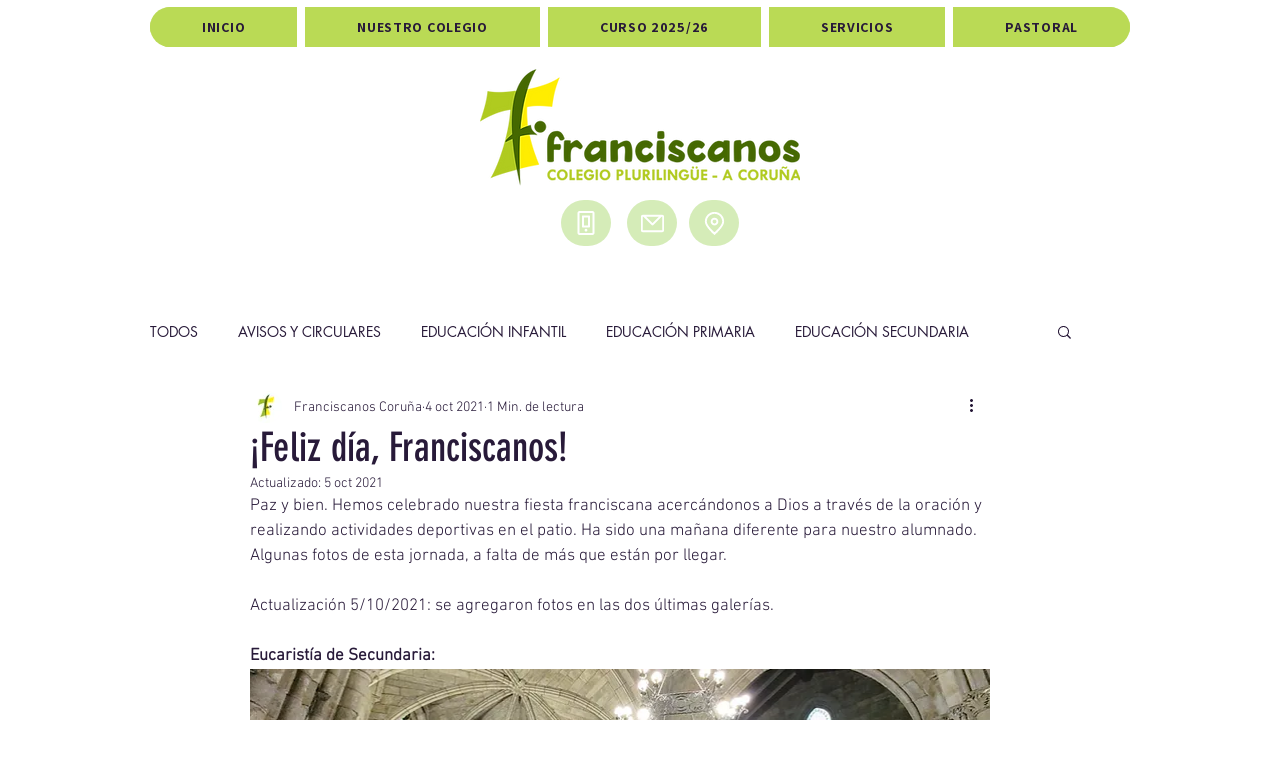

--- FILE ---
content_type: text/css; charset=utf-8
request_url: https://www.cfranciscanos.es/_serverless/pro-gallery-css-v4-server/layoutCss?ver=2&id=16h2k-not-scoped&items=3597_2048_2048%7C3773_2048_2048%7C3458_2048_2048%7C3663_2048_2048%7C3828_2048_2048%7C3649_2048_2048%7C3588_2048_2048%7C3580_2048_2048%7C3668_2048_2048%7C3650_2048_2048%7C3471_2048_2048&container=1671.40625_740_500_720&options=gallerySizeType:px%7CenableInfiniteScroll:true%7CtitlePlacement:SHOW_ON_HOVER%7CarrowsSize:23%7CslideshowInfoSize:0%7CgalleryLayout:9%7CisVertical:false%7CcubeType:fill%7CgalleryThumbnailsAlignment:none
body_size: -93
content:
#pro-gallery-16h2k-not-scoped .pro-gallery-parent-container{ width: 740px !important; height: 500px !important; } #pro-gallery-16h2k-not-scoped [data-hook="item-container"][data-idx="0"].gallery-item-container{opacity: 1 !important;display: block !important;transition: opacity .2s ease !important;top: 0px !important;left: 0px !important;right: auto !important;height: 500px !important;width: 740px !important;} #pro-gallery-16h2k-not-scoped [data-hook="item-container"][data-idx="0"] .gallery-item-common-info-outer{height: 100% !important;} #pro-gallery-16h2k-not-scoped [data-hook="item-container"][data-idx="0"] .gallery-item-common-info{height: 100% !important;width: 100% !important;} #pro-gallery-16h2k-not-scoped [data-hook="item-container"][data-idx="0"] .gallery-item-wrapper{width: 740px !important;height: 500px !important;margin: 0 !important;} #pro-gallery-16h2k-not-scoped [data-hook="item-container"][data-idx="0"] .gallery-item-content{width: 740px !important;height: 500px !important;margin: 0px 0px !important;opacity: 1 !important;} #pro-gallery-16h2k-not-scoped [data-hook="item-container"][data-idx="0"] .gallery-item-hover{width: 740px !important;height: 500px !important;opacity: 1 !important;} #pro-gallery-16h2k-not-scoped [data-hook="item-container"][data-idx="0"] .item-hover-flex-container{width: 740px !important;height: 500px !important;margin: 0px 0px !important;opacity: 1 !important;} #pro-gallery-16h2k-not-scoped [data-hook="item-container"][data-idx="0"] .gallery-item-wrapper img{width: 100% !important;height: 100% !important;opacity: 1 !important;} #pro-gallery-16h2k-not-scoped [data-hook="item-container"][data-idx="1"].gallery-item-container{opacity: 1 !important;display: block !important;transition: opacity .2s ease !important;top: 0px !important;left: 740px !important;right: auto !important;height: 500px !important;width: 740px !important;} #pro-gallery-16h2k-not-scoped [data-hook="item-container"][data-idx="1"] .gallery-item-common-info-outer{height: 100% !important;} #pro-gallery-16h2k-not-scoped [data-hook="item-container"][data-idx="1"] .gallery-item-common-info{height: 100% !important;width: 100% !important;} #pro-gallery-16h2k-not-scoped [data-hook="item-container"][data-idx="1"] .gallery-item-wrapper{width: 740px !important;height: 500px !important;margin: 0 !important;} #pro-gallery-16h2k-not-scoped [data-hook="item-container"][data-idx="1"] .gallery-item-content{width: 740px !important;height: 500px !important;margin: 0px 0px !important;opacity: 1 !important;} #pro-gallery-16h2k-not-scoped [data-hook="item-container"][data-idx="1"] .gallery-item-hover{width: 740px !important;height: 500px !important;opacity: 1 !important;} #pro-gallery-16h2k-not-scoped [data-hook="item-container"][data-idx="1"] .item-hover-flex-container{width: 740px !important;height: 500px !important;margin: 0px 0px !important;opacity: 1 !important;} #pro-gallery-16h2k-not-scoped [data-hook="item-container"][data-idx="1"] .gallery-item-wrapper img{width: 100% !important;height: 100% !important;opacity: 1 !important;} #pro-gallery-16h2k-not-scoped [data-hook="item-container"][data-idx="2"].gallery-item-container{opacity: 1 !important;display: block !important;transition: opacity .2s ease !important;top: 0px !important;left: 1480px !important;right: auto !important;height: 500px !important;width: 740px !important;} #pro-gallery-16h2k-not-scoped [data-hook="item-container"][data-idx="2"] .gallery-item-common-info-outer{height: 100% !important;} #pro-gallery-16h2k-not-scoped [data-hook="item-container"][data-idx="2"] .gallery-item-common-info{height: 100% !important;width: 100% !important;} #pro-gallery-16h2k-not-scoped [data-hook="item-container"][data-idx="2"] .gallery-item-wrapper{width: 740px !important;height: 500px !important;margin: 0 !important;} #pro-gallery-16h2k-not-scoped [data-hook="item-container"][data-idx="2"] .gallery-item-content{width: 740px !important;height: 500px !important;margin: 0px 0px !important;opacity: 1 !important;} #pro-gallery-16h2k-not-scoped [data-hook="item-container"][data-idx="2"] .gallery-item-hover{width: 740px !important;height: 500px !important;opacity: 1 !important;} #pro-gallery-16h2k-not-scoped [data-hook="item-container"][data-idx="2"] .item-hover-flex-container{width: 740px !important;height: 500px !important;margin: 0px 0px !important;opacity: 1 !important;} #pro-gallery-16h2k-not-scoped [data-hook="item-container"][data-idx="2"] .gallery-item-wrapper img{width: 100% !important;height: 100% !important;opacity: 1 !important;} #pro-gallery-16h2k-not-scoped [data-hook="item-container"][data-idx="3"]{display: none !important;} #pro-gallery-16h2k-not-scoped [data-hook="item-container"][data-idx="4"]{display: none !important;} #pro-gallery-16h2k-not-scoped [data-hook="item-container"][data-idx="5"]{display: none !important;} #pro-gallery-16h2k-not-scoped [data-hook="item-container"][data-idx="6"]{display: none !important;} #pro-gallery-16h2k-not-scoped [data-hook="item-container"][data-idx="7"]{display: none !important;} #pro-gallery-16h2k-not-scoped [data-hook="item-container"][data-idx="8"]{display: none !important;} #pro-gallery-16h2k-not-scoped [data-hook="item-container"][data-idx="9"]{display: none !important;} #pro-gallery-16h2k-not-scoped [data-hook="item-container"][data-idx="10"]{display: none !important;} #pro-gallery-16h2k-not-scoped .pro-gallery-prerender{height:500px !important;}#pro-gallery-16h2k-not-scoped {height:500px !important; width:740px !important;}#pro-gallery-16h2k-not-scoped .pro-gallery-margin-container {height:500px !important;}#pro-gallery-16h2k-not-scoped .one-row:not(.thumbnails-gallery) {height:500px !important; width:740px !important;}#pro-gallery-16h2k-not-scoped .one-row:not(.thumbnails-gallery) .gallery-horizontal-scroll {height:500px !important;}#pro-gallery-16h2k-not-scoped .pro-gallery-parent-container:not(.gallery-slideshow) [data-hook=group-view] .item-link-wrapper::before {height:500px !important; width:740px !important;}#pro-gallery-16h2k-not-scoped .pro-gallery-parent-container {height:500px !important; width:740px !important;}

--- FILE ---
content_type: text/css; charset=utf-8
request_url: https://www.cfranciscanos.es/_serverless/pro-gallery-css-v4-server/layoutCss?ver=2&id=2edjm-not-scoped&items=3848_2048_2048%7C3523_2048_2048%7C3367_2048_2048%7C3545_2048_2048%7C3783_2048_2048%7C3703_2048_2048%7C3570_2048_2048%7C3633_2048_2048%7C3699_2048_2048%7C3383_2048_2048%7C3536_2048_2048%7C3582_2048_2048%7C3566_2048_2048%7C3507_2048_2048%7C3683_2048_2048%7C3755_2048_2048%7C3597_2048_2048%7C3605_2048_2048%7C3789_2048_2048%7C3697_2048_2048&container=2246.40625_740_3275_720&options=gallerySizeType:px%7CenableInfiniteScroll:true%7CtitlePlacement:SHOW_ON_HOVER%7CgridStyle:1%7CimageMargin:5%7CgalleryLayout:2%7CisVertical:true%7CnumberOfImagesPerRow:3%7CcubeRatio:1%7CcubeType:fill%7CgalleryThumbnailsAlignment:none
body_size: -177
content:
#pro-gallery-2edjm-not-scoped [data-hook="item-container"][data-idx="0"].gallery-item-container{opacity: 1 !important;display: block !important;transition: opacity .2s ease !important;top: 0px !important;left: 0px !important;right: auto !important;height: 243px !important;width: 243px !important;} #pro-gallery-2edjm-not-scoped [data-hook="item-container"][data-idx="0"] .gallery-item-common-info-outer{height: 100% !important;} #pro-gallery-2edjm-not-scoped [data-hook="item-container"][data-idx="0"] .gallery-item-common-info{height: 100% !important;width: 100% !important;} #pro-gallery-2edjm-not-scoped [data-hook="item-container"][data-idx="0"] .gallery-item-wrapper{width: 243px !important;height: 243px !important;margin: 0 !important;} #pro-gallery-2edjm-not-scoped [data-hook="item-container"][data-idx="0"] .gallery-item-content{width: 243px !important;height: 243px !important;margin: 0px 0px !important;opacity: 1 !important;} #pro-gallery-2edjm-not-scoped [data-hook="item-container"][data-idx="0"] .gallery-item-hover{width: 243px !important;height: 243px !important;opacity: 1 !important;} #pro-gallery-2edjm-not-scoped [data-hook="item-container"][data-idx="0"] .item-hover-flex-container{width: 243px !important;height: 243px !important;margin: 0px 0px !important;opacity: 1 !important;} #pro-gallery-2edjm-not-scoped [data-hook="item-container"][data-idx="0"] .gallery-item-wrapper img{width: 100% !important;height: 100% !important;opacity: 1 !important;} #pro-gallery-2edjm-not-scoped [data-hook="item-container"][data-idx="1"].gallery-item-container{opacity: 1 !important;display: block !important;transition: opacity .2s ease !important;top: 0px !important;left: 248px !important;right: auto !important;height: 243px !important;width: 244px !important;} #pro-gallery-2edjm-not-scoped [data-hook="item-container"][data-idx="1"] .gallery-item-common-info-outer{height: 100% !important;} #pro-gallery-2edjm-not-scoped [data-hook="item-container"][data-idx="1"] .gallery-item-common-info{height: 100% !important;width: 100% !important;} #pro-gallery-2edjm-not-scoped [data-hook="item-container"][data-idx="1"] .gallery-item-wrapper{width: 244px !important;height: 243px !important;margin: 0 !important;} #pro-gallery-2edjm-not-scoped [data-hook="item-container"][data-idx="1"] .gallery-item-content{width: 244px !important;height: 243px !important;margin: 0px 0px !important;opacity: 1 !important;} #pro-gallery-2edjm-not-scoped [data-hook="item-container"][data-idx="1"] .gallery-item-hover{width: 244px !important;height: 243px !important;opacity: 1 !important;} #pro-gallery-2edjm-not-scoped [data-hook="item-container"][data-idx="1"] .item-hover-flex-container{width: 244px !important;height: 243px !important;margin: 0px 0px !important;opacity: 1 !important;} #pro-gallery-2edjm-not-scoped [data-hook="item-container"][data-idx="1"] .gallery-item-wrapper img{width: 100% !important;height: 100% !important;opacity: 1 !important;} #pro-gallery-2edjm-not-scoped [data-hook="item-container"][data-idx="2"].gallery-item-container{opacity: 1 !important;display: block !important;transition: opacity .2s ease !important;top: 0px !important;left: 497px !important;right: auto !important;height: 243px !important;width: 243px !important;} #pro-gallery-2edjm-not-scoped [data-hook="item-container"][data-idx="2"] .gallery-item-common-info-outer{height: 100% !important;} #pro-gallery-2edjm-not-scoped [data-hook="item-container"][data-idx="2"] .gallery-item-common-info{height: 100% !important;width: 100% !important;} #pro-gallery-2edjm-not-scoped [data-hook="item-container"][data-idx="2"] .gallery-item-wrapper{width: 243px !important;height: 243px !important;margin: 0 !important;} #pro-gallery-2edjm-not-scoped [data-hook="item-container"][data-idx="2"] .gallery-item-content{width: 243px !important;height: 243px !important;margin: 0px 0px !important;opacity: 1 !important;} #pro-gallery-2edjm-not-scoped [data-hook="item-container"][data-idx="2"] .gallery-item-hover{width: 243px !important;height: 243px !important;opacity: 1 !important;} #pro-gallery-2edjm-not-scoped [data-hook="item-container"][data-idx="2"] .item-hover-flex-container{width: 243px !important;height: 243px !important;margin: 0px 0px !important;opacity: 1 !important;} #pro-gallery-2edjm-not-scoped [data-hook="item-container"][data-idx="2"] .gallery-item-wrapper img{width: 100% !important;height: 100% !important;opacity: 1 !important;} #pro-gallery-2edjm-not-scoped [data-hook="item-container"][data-idx="3"]{display: none !important;} #pro-gallery-2edjm-not-scoped [data-hook="item-container"][data-idx="4"]{display: none !important;} #pro-gallery-2edjm-not-scoped [data-hook="item-container"][data-idx="5"]{display: none !important;} #pro-gallery-2edjm-not-scoped [data-hook="item-container"][data-idx="6"]{display: none !important;} #pro-gallery-2edjm-not-scoped [data-hook="item-container"][data-idx="7"]{display: none !important;} #pro-gallery-2edjm-not-scoped [data-hook="item-container"][data-idx="8"]{display: none !important;} #pro-gallery-2edjm-not-scoped [data-hook="item-container"][data-idx="9"]{display: none !important;} #pro-gallery-2edjm-not-scoped [data-hook="item-container"][data-idx="10"]{display: none !important;} #pro-gallery-2edjm-not-scoped [data-hook="item-container"][data-idx="11"]{display: none !important;} #pro-gallery-2edjm-not-scoped [data-hook="item-container"][data-idx="12"]{display: none !important;} #pro-gallery-2edjm-not-scoped [data-hook="item-container"][data-idx="13"]{display: none !important;} #pro-gallery-2edjm-not-scoped [data-hook="item-container"][data-idx="14"]{display: none !important;} #pro-gallery-2edjm-not-scoped [data-hook="item-container"][data-idx="15"]{display: none !important;} #pro-gallery-2edjm-not-scoped [data-hook="item-container"][data-idx="16"]{display: none !important;} #pro-gallery-2edjm-not-scoped [data-hook="item-container"][data-idx="17"]{display: none !important;} #pro-gallery-2edjm-not-scoped [data-hook="item-container"][data-idx="18"]{display: none !important;} #pro-gallery-2edjm-not-scoped [data-hook="item-container"][data-idx="19"]{display: none !important;} #pro-gallery-2edjm-not-scoped .pro-gallery-prerender{height:1731px !important;}#pro-gallery-2edjm-not-scoped {height:1731px !important; width:740px !important;}#pro-gallery-2edjm-not-scoped .pro-gallery-margin-container {height:1731px !important;}#pro-gallery-2edjm-not-scoped .pro-gallery {height:1731px !important; width:740px !important;}#pro-gallery-2edjm-not-scoped .pro-gallery-parent-container {height:1731px !important; width:745px !important;}

--- FILE ---
content_type: text/css; charset=utf-8
request_url: https://www.cfranciscanos.es/_serverless/pro-gallery-css-v4-server/layoutCss?ver=2&id=deep7-not-scoped&items=3798_2048_2048%7C3322_2048_2048%7C3574_2048_2048%7C3823_2048_2048%7C3610_2048_2048%7C3824_2048_2048%7C3641_685_1600%7C3449_2048_2048%7C3497_2048_2048%7C3480_1600_685%7C3863_1600_1200%7C3631_1600_1200&container=5571.40625_740_500_720&options=gallerySizeType:px%7CenableInfiniteScroll:true%7CtitlePlacement:SHOW_ON_HOVER%7CarrowsSize:23%7CslideshowInfoSize:0%7CgalleryLayout:9%7CisVertical:false%7CcubeType:fill%7CgalleryThumbnailsAlignment:none
body_size: -124
content:
#pro-gallery-deep7-not-scoped .pro-gallery-parent-container{ width: 740px !important; height: 500px !important; } #pro-gallery-deep7-not-scoped [data-hook="item-container"][data-idx="0"].gallery-item-container{opacity: 1 !important;display: block !important;transition: opacity .2s ease !important;top: 0px !important;left: 0px !important;right: auto !important;height: 500px !important;width: 740px !important;} #pro-gallery-deep7-not-scoped [data-hook="item-container"][data-idx="0"] .gallery-item-common-info-outer{height: 100% !important;} #pro-gallery-deep7-not-scoped [data-hook="item-container"][data-idx="0"] .gallery-item-common-info{height: 100% !important;width: 100% !important;} #pro-gallery-deep7-not-scoped [data-hook="item-container"][data-idx="0"] .gallery-item-wrapper{width: 740px !important;height: 500px !important;margin: 0 !important;} #pro-gallery-deep7-not-scoped [data-hook="item-container"][data-idx="0"] .gallery-item-content{width: 740px !important;height: 500px !important;margin: 0px 0px !important;opacity: 1 !important;} #pro-gallery-deep7-not-scoped [data-hook="item-container"][data-idx="0"] .gallery-item-hover{width: 740px !important;height: 500px !important;opacity: 1 !important;} #pro-gallery-deep7-not-scoped [data-hook="item-container"][data-idx="0"] .item-hover-flex-container{width: 740px !important;height: 500px !important;margin: 0px 0px !important;opacity: 1 !important;} #pro-gallery-deep7-not-scoped [data-hook="item-container"][data-idx="0"] .gallery-item-wrapper img{width: 100% !important;height: 100% !important;opacity: 1 !important;} #pro-gallery-deep7-not-scoped [data-hook="item-container"][data-idx="1"].gallery-item-container{opacity: 1 !important;display: block !important;transition: opacity .2s ease !important;top: 0px !important;left: 740px !important;right: auto !important;height: 500px !important;width: 740px !important;} #pro-gallery-deep7-not-scoped [data-hook="item-container"][data-idx="1"] .gallery-item-common-info-outer{height: 100% !important;} #pro-gallery-deep7-not-scoped [data-hook="item-container"][data-idx="1"] .gallery-item-common-info{height: 100% !important;width: 100% !important;} #pro-gallery-deep7-not-scoped [data-hook="item-container"][data-idx="1"] .gallery-item-wrapper{width: 740px !important;height: 500px !important;margin: 0 !important;} #pro-gallery-deep7-not-scoped [data-hook="item-container"][data-idx="1"] .gallery-item-content{width: 740px !important;height: 500px !important;margin: 0px 0px !important;opacity: 1 !important;} #pro-gallery-deep7-not-scoped [data-hook="item-container"][data-idx="1"] .gallery-item-hover{width: 740px !important;height: 500px !important;opacity: 1 !important;} #pro-gallery-deep7-not-scoped [data-hook="item-container"][data-idx="1"] .item-hover-flex-container{width: 740px !important;height: 500px !important;margin: 0px 0px !important;opacity: 1 !important;} #pro-gallery-deep7-not-scoped [data-hook="item-container"][data-idx="1"] .gallery-item-wrapper img{width: 100% !important;height: 100% !important;opacity: 1 !important;} #pro-gallery-deep7-not-scoped [data-hook="item-container"][data-idx="2"].gallery-item-container{opacity: 1 !important;display: block !important;transition: opacity .2s ease !important;top: 0px !important;left: 1480px !important;right: auto !important;height: 500px !important;width: 740px !important;} #pro-gallery-deep7-not-scoped [data-hook="item-container"][data-idx="2"] .gallery-item-common-info-outer{height: 100% !important;} #pro-gallery-deep7-not-scoped [data-hook="item-container"][data-idx="2"] .gallery-item-common-info{height: 100% !important;width: 100% !important;} #pro-gallery-deep7-not-scoped [data-hook="item-container"][data-idx="2"] .gallery-item-wrapper{width: 740px !important;height: 500px !important;margin: 0 !important;} #pro-gallery-deep7-not-scoped [data-hook="item-container"][data-idx="2"] .gallery-item-content{width: 740px !important;height: 500px !important;margin: 0px 0px !important;opacity: 1 !important;} #pro-gallery-deep7-not-scoped [data-hook="item-container"][data-idx="2"] .gallery-item-hover{width: 740px !important;height: 500px !important;opacity: 1 !important;} #pro-gallery-deep7-not-scoped [data-hook="item-container"][data-idx="2"] .item-hover-flex-container{width: 740px !important;height: 500px !important;margin: 0px 0px !important;opacity: 1 !important;} #pro-gallery-deep7-not-scoped [data-hook="item-container"][data-idx="2"] .gallery-item-wrapper img{width: 100% !important;height: 100% !important;opacity: 1 !important;} #pro-gallery-deep7-not-scoped [data-hook="item-container"][data-idx="3"]{display: none !important;} #pro-gallery-deep7-not-scoped [data-hook="item-container"][data-idx="4"]{display: none !important;} #pro-gallery-deep7-not-scoped [data-hook="item-container"][data-idx="5"]{display: none !important;} #pro-gallery-deep7-not-scoped [data-hook="item-container"][data-idx="6"]{display: none !important;} #pro-gallery-deep7-not-scoped [data-hook="item-container"][data-idx="7"]{display: none !important;} #pro-gallery-deep7-not-scoped [data-hook="item-container"][data-idx="8"]{display: none !important;} #pro-gallery-deep7-not-scoped [data-hook="item-container"][data-idx="9"]{display: none !important;} #pro-gallery-deep7-not-scoped [data-hook="item-container"][data-idx="10"]{display: none !important;} #pro-gallery-deep7-not-scoped [data-hook="item-container"][data-idx="11"]{display: none !important;} #pro-gallery-deep7-not-scoped .pro-gallery-prerender{height:500px !important;}#pro-gallery-deep7-not-scoped {height:500px !important; width:740px !important;}#pro-gallery-deep7-not-scoped .pro-gallery-margin-container {height:500px !important;}#pro-gallery-deep7-not-scoped .one-row:not(.thumbnails-gallery) {height:500px !important; width:740px !important;}#pro-gallery-deep7-not-scoped .one-row:not(.thumbnails-gallery) .gallery-horizontal-scroll {height:500px !important;}#pro-gallery-deep7-not-scoped .pro-gallery-parent-container:not(.gallery-slideshow) [data-hook=group-view] .item-link-wrapper::before {height:500px !important; width:740px !important;}#pro-gallery-deep7-not-scoped .pro-gallery-parent-container {height:500px !important; width:740px !important;}